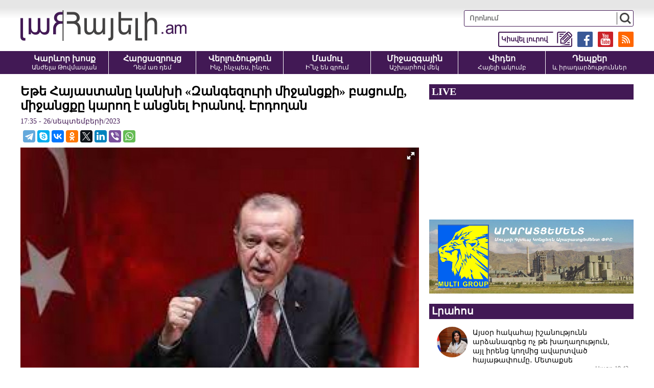

--- FILE ---
content_type: text/html; charset=UTF-8
request_url: https://hayeli.am/?p=730300&l=am
body_size: 8608
content:
<!doctype html>
<html class="no-js" lang="">
<head>
<meta charset="utf-8">
<meta http-equiv="x-ua-compatible" content="ie=edge">
<title>Եթե Հայաստանը կանխի «Զանգեզուրի միջանցքի» բացումը, միջանցքը կարող է անցնել Իրանով. Էրդողան</title>
<meta name="description" content="&laquo;Եթե ​​Հայաստանը կանխի &laquo;Զանգեզուրի միջանցքի&raquo; բացումը, միջանցքը կարող է անցնել Իրանով&raquo;։ Այս մասին, ըստ APA-ի, ասել է Թուրքիայի նախագահ Ռեջեփ Թայիփ Էրդողանը։
Նա հայտարարել է, որ">
<meta name="viewport" content="width=device-width, initial-scale=1">

<link rel="apple-touch-icon" href="apple-touch-icon.png">
<!-- Place favicon.ico in the root directory -->
<meta property='og:title' content='Եթե Հայաստանը կանխի «Զանգեզուրի միջանցքի» բացումը, միջանցքը կարող է անցնել Իրանով. Էրդողան' />
<meta property='og:description' content='&laquo;Եթե ​​Հայաստանը կանխի &laquo;Զանգեզուրի միջանցքի&raquo; բացումը, միջանցքը կարող է անցնել Իրանով&raquo;։ Այս մասին, ըստ APA-ի, ասել է Թուրքիայի նախագահ Ռեջեփ Թայիփ Էրդողանը։
Նա հայտարարել է, որ' />
<meta property='og:image' content='https://hayeli.am/timthumb.php?src=/disc/26-09-23/5f3cd9d7f411d3a1eaa167e1771bfcda.jpg&w=1200&h=630' />
<meta property='og:url' content='https://hayeli.am/?p=730300&l=am/' />
<meta property='og:type' content='website' />


<link rel="shortcut icon" href="favicon.ico">
		
<link rel="stylesheet" href="css/normalize.css">
<link rel="stylesheet" href="css/fotorama.css">
<link rel="stylesheet" href="css/main.css?v=0.043">
<script src="js/vendor/modernizr-2.8.3.min.js"></script>

<!-- Global site tag (gtag.js) - Google Analytics -->
<script async src="https://www.googletagmanager.com/gtag/js?id=UA-35510342-1"></script>
<script>
  window.dataLayer = window.dataLayer || [];
  function gtag(){dataLayer.push(arguments);}
  gtag('js', new Date());

  gtag('config', 'UA-35510342-1');
</script>

<script src="https://yastatic.net/pcode/adfox/loader.js" crossorigin="anonymous"></script>



</head>
<script>
	var htmDIR = "/";
	var lang   = "am";
	var session_name   = "PHPSESSID";
	var session_id   = "";
</script>
<body>
	<div id="fb-root"></div>
	<script async defer src="https://connect.facebook.net/ru_RU/sdk.js#xfbml=1&version=v3.2"></script>

		<!--<style>@media (max-width:1000px){.mh_d{display:none;}.mh_m{display:block;}}@media (min-width:1001px){.mh_d{display:block;}.mh_m{display:none;}}</style>
		<div style="width:100%; max-width:1200px; margin:10px auto;" class="mh_d">
			<a href="https://pub.vcs-ads.agency/?short_url=51">
				<img src="banners/mh.png?5" width="100%">
			</a>
		</div>
		<div style="width:100%; max-width:336px; margin:10px auto;" class="mh_m">
			<a href="https://pub.vcs-ads.agency/?short_url=51">
				<img src="banners/mh_m.png?3" width="100%">
			</a>
		</div>-->
		
		<header class="clearfix">
			<div class="realHeader clearfix">
				<div class="logo">
					<a href="/?l=am"><img src="img/logo.png" alt="Hayeli.am - Հայելի Ակումբ" title="Hayeli.am - Հայելի Ակումբ"></a>
				</div>
				<div class="mobiMenuBut"></div>
				<div class="headerRight clearfix">
					<div class="searchBox">
						<form action="/?l=am" method="get">
							<input type="search" class="search" placeholder="Որոնում" name="s" value="">
							<input type="submit" value="" class="ssubmit">
						</form>
					</div>
					<div class="headerLinks clearfix">
						<a href="https://hayeli.am/?rss" target="_blank"><img src="img/icons/rss.png"></a>
						<a href="https://www.youtube.com/channel/UCEixa_S3rf9XZQ-96vFHtFg" target="_blank"><img src="img/icons/yt.png"></a>
						<a href="https://www.facebook.com/Hayeli.am/" target="_blank"><img src="img/icons/fb.png"></a>
						<a href="/?sendnews&l=am" target="_blank"><img src="img/icons/tell.png"><span>Կիսվել լուրով</span></a>
					</div>
				</div>
			</div>
			<div class="menuWrapper">
				<nav class="menu clearfix">
					<a href="/?cat=1&l=am">
						<b>Կարևոր խոսք</b>
						<span>Անժելա Թովմասյան</span>
					</a>
					<a href="/?cat=2&l=am">
						<b>Հարցազրույց</b>
						<span>Դեմ առ դեմ</span>
					</a>
					<a href="/?cat=3&l=am">
						<b>Վերլուծություն</b>
						<span>Ինչ, ինչպես, ինչու</span>
					</a>
					<a href="/?cat=4&l=am">
						<b>Մամուլ</b>
						<span>Ի՞նչ են գրում</span>
					</a>
					<a href="/?cat=5&l=am">
						<b>Միջազգային</b>
						<span>Աշխարհով մեկ</span>
					</a>
					<a href="/?cat=6&l=am">
						<b>Վիդեո</b>
						<span>Հայելի ակումբ</span>
					</a>
					<a href="/?cat=7&l=am">
						<b>Դեպքեր</b>
						<span>և իրադարձություններ</span>
					</a>
				</nav>
			</div>
		</header>		
	

		
		<div class="main clearfix">
		<div class="mainLeft leftArticle">
			<div id="make-count" data-id="730300"></div>
			<article class="news">
				<h1>Եթե Հայաստանը կանխի «Զանգեզուրի միջանցքի» բացումը, միջանցքը կարող է անցնել Իրանով. Էրդողան</h1>
				<time>17:35 - 26/սեպտեմբերի/2023</time>
				<div class="articleShaher clearfix">
					<div class="fb-share-button" data-href="https://hayeli.am/?p=730300&l=am/" data-layout="button_count" data-size="large"><a target="_blank" href="https://www.facebook.com/sharer/sharer.php?u=https%3A%2F%2Fdevelopers.facebook.com%2Fdocs%2Fplugins%2F&amp;src=sdkpreparse" class="fb-xfbml-parse-ignore">Поделиться</a></div>
					<script type="text/javascript" src="//yastatic.net/es5-shims/0.0.2/es5-shims.min.js" charset="utf-8"></script>
					<script type="text/javascript" src="//yastatic.net/share2/share.js" charset="utf-8"></script>
					<div class="ya-share2" data-services="telegram,skype,vkontakte,odnoklassniki,twitter,linkedin,viber,whatsapp" data-counter=""></div>
				</div>
				<div class="articleImge">
										<div class="fotorama" data-click="true" data-allowfullscreen="true" data-width="100%">
						<img src="/timthumb.php?src=/disc/26-09-23/5f3cd9d7f411d3a1eaa167e1771bfcda.jpg&w=708" title="Եթե Հայաստանը կանխի «Զանգեզուրի միջանցքի» բացումը, միջանցքը կարող է անցնել Իրանով. Էրդողան">
					</div>
									</div>
				<div class="articleInner clearfix">	
								</div>
				<p>&laquo;Եթե ​​Հայաստանը կանխի &laquo;Զանգեզուրի միջանցքի&raquo; բացումը, միջանցքը կարող է անցնել Իրանով&raquo;։ Այս մասին, ըստ APA-ի, ասել է Թուրքիայի նախագահ Ռեջեփ Թայիփ Էրդողանը։</p>
<p>Նա հայտարարել է, որ Իրանը ներկայումս դրական է վերաբերվում այս հարցին։</p>
<p>&laquo;Մեր այցը Նախիջևան ևս մեկ անգամ հիշեցնում է թուրք-ադրբեջանական եղբայրությունը, &laquo;մեկ ազգ, երկու պետություն&raquo; հայտարարությունը ողջ աշխարհին&raquo;&raquo;,-ասել է Էրդողանը։</p>		
				<div class="fb-quote"></div>
			</article>
			<div class="articleShaher clearfix">
				<div class="fb-share-button" data-href="https://hayeli.am/?p=730300&l=am/" data-layout="button_count" data-size="large"><a target="_blank" href="https://www.facebook.com/sharer/sharer.php?u=https%3A%2F%2Fdevelopers.facebook.com%2Fdocs%2Fplugins%2F&amp;src=sdkpreparse" class="fb-xfbml-parse-ignore">Поделиться</a></div>
				<script type="text/javascript" src="//yastatic.net/es5-shims/0.0.2/es5-shims.min.js" charset="utf-8"></script>
				<script type="text/javascript" src="//yastatic.net/share2/share.js" charset="utf-8"></script>
				<div class="ya-share2" data-services="facebook,telegram,skype,vkontakte,odnoklassniki,twitter,linkedin,viber,whatsapp" data-counter=""></div>
				<div class="articleHits">
					դիտվել է <span>1323</span> անգամ				</div>
			</div>
			<div class="inArticleSMM">
				<a href="https://www.youtube.com/c/Hayeliam_Hayeli_Akumb" class="iasmmC1" target="_blank"><span>Հետևեք մեզ YouTube-ում</span> <img src="img/icons/yt.png"></a>
				<a href="https://www.facebook.com/hayeliclub/" class="iasmmC2" target="_blank"><span>Հետևեք մեզ Facebook-ում</span> <img src="img/icons/fb.png"></a>
				<a href="https://t.me/HAYELI_am" class="iasmmC3" target="_blank"><span>Հետևեք մեզ Telegram-ում</span> <img src="img/icons/tg.png"></a>
				<a href="https://invite.viber.com/?g2=AQAI7RFChGpQGFGqcGqW7A4liDcLr4y9h3QWY8T9r5mHjrr6B881jD1A2SUqrlCt" class="iasmmC4" target="_blank"><span>Հետևեք մեզ Viber-ում</span> <img src="img/icons/vb.png?v=1"></a>
			</div>
						<div class="articleComments">
				<div class="fb-comments" data-href="https://hayeli.am/?p=730300&l=am/" data-width="100%" data-numposts="3"></div>
			</div>
					</div>
					<div class="mainRight">
				<div class="liveBlock">
									<div class="titler"><a>LIVE</a></div>
					<div class="liveBlockVideo">
						<iframe width="560" height="315" src="https://www.youtube.com/embed/dGciCS_1_Ks?rel=0&amp;autoplay=1&mute=1" frameborder="0" allow="accelerometer; autoplay; encrypted-media; gyroscope; picture-in-picture" allowfullscreen></iframe>
					</div>
								</div>
				<div class="ads" style="margin-bottom: 20px;text-align: center;">
					<a href="http://www.araratcement.am/" target="_blank" rel="nofollow">
						<img src="banners/multi_c.png" width="100%">
					</a>
				</div>
				<div class="titler"><span>Լրահոս</span></div>
				<div class="timeline">		
																	<a href="/?p=825724&l=am" class="timelineUnit clearfix">
							<img src="/timthumb.php?src=/disc/23-01-26/d333feff09c05167767d9febeda8fd68.jpg&w=60&h=60" class="tlImage">							<span>Այսօր հակահայ իշանությունն արձանագրեց ոչ թե խաղաղություն, այլ իրենց կողմից ավարտված հայաթափումը․ Մետաքսե Հակոբյան</span>
							<time>Այսօր 19:43</time> 
						</a>		
																							<a href="/?p=825723&l=am" class="timelineUnit clearfix">
							<img src="/timthumb.php?src=/disc/23-01-26/0bb7b83bd2cabd5b2b84e52ab212c8fe.jpg&w=60&h=60" class="tlImage">							<span>Հայաստանի կառավարությունը Ստոկհոլմում պարտությունը հաղթանակ է ներկայացնում. Նարեկ Կարապետյան</span>
							<time>Այսօր 19:41</time> 
						</a>		
																							<a href="/?p=825722&l=am" class="timelineUnit clearfix">
							<img src="/timthumb.php?src=/disc/23-01-26/7f54ff68994bb2a191dd19f7b43438f0.jpg&w=60&h=60" class="tlImage">							<span>ԱՄՆ վիզայի դիմումի համար կեղծ փաստաթղթեր ներկայացնելն օրենքի լրջագույն խախտում է</span>
							<time>Այսօր 19:34</time> 
						</a>		
																							<a href="/?p=825721&l=am" class="timelineUnit clearfix">
							<img src="/timthumb.php?src=/disc/23-01-26/19533be541437a9c858330f495468fa5.jpg&w=60&h=60" class="tlImage">							<span>Գրենլանդիայի բնակիչներին ներկայացրել են արտակարգ իրավիճակում գործողությունների ծրագիրը</span>
							<time>Այսօր 19:29</time> 
						</a>		
																							<a href="/?p=825720&l=am" class="timelineUnit clearfix">
							<img src="/timthumb.php?src=/disc/23-01-26/d9a60ffeda8586f2af766ca1f512eee2.jpg&w=60&h=60" class="tlImage">							<span>Ամենայն հայոց կաթողիկոսի վերաբերյալ ներկա պահին քրեական վարույթ առկա չէ</span>
							<time>Այսօր 19:16</time> 
						</a>		
																							<a href="/?p=825719&l=am" class="timelineUnit clearfix">
							<img src="/timthumb.php?src=/disc/23-01-26/389302e59d11038fadf86e0c9414adc9.jpg&w=60&h=60" class="tlImage">							<span>14 օր հացադուլի մեջ գտնվող Նարեկ Սամսոնյանն այս պահին արդեն «Իզմիրլյան» բժշկական կենտրոնում է</span>
							<time>Այսօր 19:13</time> 
						</a>		
																							<a href="/?p=825718&l=am" class="timelineUnit clearfix">
							<img src="/timthumb.php?src=/disc/23-01-26/1e855d44d5bccbcb8a1ece0441abf8e6.jpg&w=60&h=60" class="tlImage">							<span>Աբու Դաբիում եռակողմ բանակցություններից առաջ Զելենսկին կապ է հաստատել ուկրաինական պատվիրակության հետ</span>
							<time>Այսօր 19:08</time> 
						</a>		
																							<a href="/?p=825717&l=am" class="timelineUnit clearfix">
							<img src="/timthumb.php?src=/disc/23-01-26/d3bfde3bfda5c1a3df43ed5aae6dcc0c.jpg&w=60&h=60" class="tlImage">							<span>Թուրքիայի տրանսպորտի նախարարը խոսել է «Զանգեզուրի ճանապարհային կապից»</span>
							<time>Այսօր 19:02</time> 
						</a>		
																							<a href="/?p=825716&l=am" class="timelineUnit clearfix">
							<img src="/timthumb.php?src=/disc/23-01-26/ab5c785b545016efe9c0c8e888bca55b.jpg&w=60&h=60" class="tlImage">							<span>Քաշքշուկ ու վիճաբանություն Թուրքիայի խորհրդարանում</span>
							<time>Այսօր 18:58</time> 
						</a>		
																							<a href="/?p=825714&l=am" class="timelineUnit clearfix">
							<img src="/timthumb.php?src=/disc/23-01-26/9f651aaee127d4293a9b36a4ffbc3b75.jpg&w=60&h=60" class="tlImage">							<span>Ուշադրություն վարորդներ․ կան փակ ավտոճանապարհներ</span>
							<time>Այսօր 18:55</time> 
						</a>		
																							<a href="/?p=825715&l=am" class="timelineUnit clearfix">
							<img src="/timthumb.php?src=/disc/23-01-26/a05e8963bd3391a21d49f473253dded0.jpg&w=60&h=60" class="tlImage">							<span>Ողբերգական ավտովթար՝ Աբովյան-Ջրվեժ ճանապարհին</span>
							<time>Այսօր 18:49</time> 
						</a>		
																							<a href="/?p=825711&l=am" class="timelineUnit clearfix">
							<img src="/timthumb.php?src=/disc/23-01-26/96d5d63e1fff5bf5636717b79c2a0cf0.jpg&w=60&h=60" class="tlImage">							<span>Երևանում բախվել են 456 երթուղին սպասարկող ավտոբուսը և շտապօգնության ավտոմեքենան․ կան վիրավորներ</span>
							<time>Այսօր 18:43</time> 
						</a>		
																							<a href="/?p=825710&l=am" class="timelineUnit clearfix">
							<img src="/timthumb.php?src=/disc/23-01-26/8127a86329558e82078b91f5f38141dd.jpg&w=60&h=60" class="tlImage">							<span>Եթե ԼՂ-ն Ադրբեջանի տարածք էր, դու ի՞նչ գործ ունեիր այդտեղ․ Նժդեհ Իսկանդարյանը՝ Արսեն Թորոսյանին</span>
							<time>Այսօր 18:39</time> 
						</a>		
																							<a href="/?p=825712&l=am" class="timelineUnit clearfix">
							<img src="/timthumb.php?src=/disc/23-01-26/920e634147da8add4f0702c61c2da3ae.jpg&w=60&h=60" class="tlImage">							<span>Հուսիկ աբեղա Սմբատյանը նշանակվել է</span>
							<time>Այսօր 18:33</time> 
						</a>		
																							<a href="/?p=825709&l=am" class="timelineUnit clearfix">
							<img src="/timthumb.php?src=/disc/23-01-26/100a8479efb2f928297a297640828e7d.jpg&w=60&h=60" class="tlImage">							<span>Սոլովյովը կոնկրետ առաջարկ արեց Նիկոլին ու Ալենին․ Անժելա Թովմասյան (video)</span>
							<time>Այսօր 17:31</time> 
						</a>		
																							<a href="/?p=825708&l=am" class="timelineUnit clearfix">
							<img src="/timthumb.php?src=/disc/23-01-26/b622461869db1cc3dfe2aa06c479a05a.jpg&w=60&h=60" class="tlImage">							<span>«Հասկանու՞մ եք՝ Նիկոլը դեռ չծնված անեծքի տակ է եղել»․ Կարապետ Պողոսյան (video)</span>
							<time>Այսօր 17:30</time> 
						</a>		
																							<a href="/?p=825707&l=am" class="timelineUnit clearfix">
							<img src="/timthumb.php?src=/disc/23-01-26/085b59ecca589119c6c0776ef80ef88a.jpg&w=60&h=60" class="tlImage">							<span>Տիգրան Հակոբյա՛ն, ի պաշտոնե դուք կրում եք պատասխանատվություն, Փաշինյանի խոսքի տարածման համար (video)</span>
							<time>Այսօր 17:20</time> 
						</a>		
																							<a href="/?p=825706&l=am" class="timelineUnit clearfix">
							<img src="/timthumb.php?src=/disc/23-01-26/17df066b1ed49edd72b9321197ca8ae4.jpg&w=60&h=60" class="tlImage">							<span>Խաչատուրյա՛ն, քեզ տանելու եմ Եռաբլուր․ դու պիտի այնտեղից շնորհակալություն հայտնես Ալիևին․ Ստեփանյան (video)</span>
							<time>Այսօր 17:08</time> 
						</a>		
																							<a href="/?p=825682&l=am" class="timelineUnit clearfix">
							<img src="/timthumb.php?src=/disc/23-01-26/b8ab845b1bdbd3fb424f43a513d8bbff.jpg&w=60&h=60" class="tlImage">							<span>Ռուսաստանցիների մեծ մասը հավանություն է տալիս Պուտինի գործունեությանը. հարցում</span>
							<time>Այսօր 16:29</time> 
						</a>		
																							<a href="/?p=825684&l=am" class="timelineUnit clearfix">
							<img src="/timthumb.php?src=/disc/23-01-26/050ff628e2e871e9be249b228a79c5a1.jpg&w=60&h=60" class="tlImage">							<span>Այլընտրանքային միջանցքը սպառնալիք չի ստեղծի Վրաստանով տարանցման համար. Կոբախիձե  </span>
							<time>Այսօր 16:21</time> 
						</a>		
																							<a href="/?p=825705&l=am" class="timelineUnit clearfix">
							<img src="/timthumb.php?src=/disc/23-01-26/7624387955cfe132e6d2d11e06b94700.jpg&w=60&h=60" class="tlImage">							<span>Նիկո՛լ, դու ինձանից լավ գիտես, որ 4 ամիս է մնացել․ Ռուզան Ստեփանյան (video)</span>
							<time>Այսօր 16:19</time> 
						</a>		
																							<a href="/?p=825688&l=am" class="timelineUnit clearfix">
							<img src="/timthumb.php?src=/disc/23-01-26/17e2236215fd651a14c59953010d943f.jpg&w=60&h=60" class="tlImage">							<span>Թրամփը ցանկանում է սահմանափակել Ռուսաստանի և Չինաստանի առաջընթացը</span>
							<time>Այսօր 16:19</time> 
						</a>		
																							<a href="/?p=825704&l=am" class="timelineUnit clearfix">
							<img src="/timthumb.php?src=/disc/23-01-26/c4d88187948c55a8307e7ac7ce22a630.jpg&w=60&h=60" class="tlImage">							<span>«Նիկո՛լ, ձայնդ կտրի՛ր, 1 բնակարան Գյումրիում չե՛ս կառուցել»․ Կարապետ Պողոսյան (video)</span>
							<time>Այսօր 16:15</time> 
						</a>		
																							<a href="/?p=825695&l=am" class="timelineUnit clearfix">
							<img src="/timthumb.php?src=/disc/23-01-26/52d0bbda13be4792069217a75946cd7b.jpg&w=60&h=60" class="tlImage">							<span>Ինչպես է կահույքի արտադրամասը շահագործում աշխատակիցներին. «Հետք»</span>
							<time>Այսօր 16:15</time> 
						</a>		
																							<a href="/?p=825699&l=am" class="timelineUnit clearfix">
							<img src="/timthumb.php?src=/disc/23-01-26/9f67e00598cf0a0b8217b4dadfb07a17.jpg&w=60&h=60" class="tlImage">							<span>«Էժան քաղաքավարություն՝ առանց պարտավորության»</span>
							<time>Այսօր 16:12</time> 
						</a>		
															</div>
				<div class="allTimeline">
					<a href="/?news_line&l=am">ԱՄԲՈՂՋ ԼՐԱՀՈՍԸ</a>
				</div>
				<div class="titler"><span>Ամենաընթերցվածները</span></div>
				<div class="mostPopular">
									<a href="/?p=825703&l=am" class="clearfix">
						<img src="/timthumb.php?src=/disc/23-01-26/4544014b1d7e2ea01662af33b1b46e17.jpg&w=150&h=100">
						<span>ՀՀ հայտնի սուտասան Ստեփանի ճնշումը բարձրացել է․ Հրանտ Բագրատյան </span>
						<b>1</b>
					</a>
									<a href="/?p=825637&l=am" class="clearfix">
						<img src="/timthumb.php?src=/disc/23-01-26/9e29ff9d751ae224617aa08971cd9d3a.jpg&w=150&h=100">
						<span>Վահագն Խաչատուրյան, մեր 7000 տղաների ոսկորները դեռ հանգրվան չեն  գտել, դու ի՞նչ ես անում․ Նարե Սոսե (video)</span>
						<b>2</b>
					</a>
									<a href="/?p=825666&l=am" class="clearfix">
						<img src="/timthumb.php?src=/disc/23-01-26/2fd181594e6116ff6d5be6301c644b05.jpg&w=150&h=100">
						<span>Գլխավոր դատախազը խայտառակ կեղծ տեղեկություններ է հնչեցրել ԱԺ ամբիոնից․ Էլինար Վարդանյան (video)</span>
						<b>3</b>
					</a>
									<a href="/?p=825600&l=am" class="clearfix">
						<img src="/timthumb.php?src=/disc/22-01-26/1f9424da3e0f5a4f90e71488665bd93e.jpg&w=150&h=100">
						<span>Ռոմանոսի շեֆը, ճիշտ է, դեռ այդ մասին չգիտի, բայց Ռոմանոսը հույս ունի, որ իրեն կհաջողվի համոզել Սամվել Կարապետյանին</span>
						<b>4</b>
					</a>
									<a href="/?p=825608&l=am" class="clearfix">
						<img src="/timthumb.php?src=/disc/22-01-26/1ebbe2ff7ba5dccc59b997d1675d5d23.jpg&w=150&h=100">
						<span>Իրենք մեզ երբեք պետք չեն եղել․ Թրամփ</span>
						<b>5</b>
					</a>
								</div>
				<a href="#" target="_blank" style="display:block; margin-bottom:10px;">
					<img src="banners/aldo.jpg?v=1" width="100%">
				</a>
				<div class="titler"><span>Շուտով</span></div>
				<div class="commingSoon commingSoonNone">
									<span>
					Հունվարի 23-ին՝ ժամը 13։00-ին, Հայելի ակումբի հյուրն է Սերգեյ Շաքարյանցը					</span>
									<span>
					Հունվարի 23-ին՝ ժամը 12։00-ին, Հայելի ակումբի հյուրն է Արամ Գասպարի Սարգսյանը					</span>
									<span>
					Հունվարի 23-ին՝ ժամը 14։00-ին, Հայելի ակումբի հյուրն է Կարապետ Պողոսյանը					</span>
									<span>
					Հունվարի 23-ին՝ ժամը 15։00-ին, Հայելի ակումբի հյուրն է Ռուզան Ստեփանյանը					</span>
									<span>
					Հունվարի 23-ին՝ ժամը 11։00-ին, Հայելի ակումբի հյուրն է Էդիկ Անդրեասյանը					</span>
									<span>
					Հունվարի 22-ին՝ ժամը 16։00-ին, Հայելի ակումբի հյուրն է «Համահայկական ճակատ» շարժման անդամ Ռուզան Ստեփանյանը					</span>
									<span>
					Հունվարի 22-ին՝ ժամը 14։00-ին, Հայելի ակումբի հյուրն է «Մայր Հայաստան» խմբակցության անդամ Նարե Սոսեն					</span>
									<span>
					Հունվարի 22-ին՝ ժամը 13։00-ին, Հայելի ակումբի հյուրն է Երևանի նախկին քաղաքապետ, ԱԺ նախկին փոխնախագահ Ալբերտ Բազեյանը					</span>
									<span>
					Հունվարի 22-ին՝ ժամը 12։00-ին, Հայելի ակումբի հյուրն է ԱԺ պատգամավոր Արմենուհի Կյուրեղյանը 					</span>
									<span>
					Հունվարի 21-ին՝ ժամը 12։00-ին, Հայելի ակումբի հյուրն է Հայկ Այվազյան
					</span>
								</div>
			</div>		</div>
		<footer>
			<div class="realFooter clearfix">
				<small>
					<span>
						<!--Չարենց 1բ, 2րդ մուտք, 3րդ հարկ <a class="openMap add1but">Քարտեզ</a><br />
						<div class="adressMap adressMap1">
							<iframe src="https://www.google.com/maps/embed?pb=!1m18!1m12!1m3!1d3048.102581599636!2d44.52506451480987!3d40.184530479392684!2m3!1f0!2f0!3f0!3m2!1i1024!2i768!4f13.1!3m3!1m2!1s0x406abce7b8b04373%3A0xbf6af57826f20aa2!2zMWIgQ2hhcmVudHMgU3QsIFllcmV2YW4gMDAyNSwg0JDRgNC80LXQvdC40Y8!5e0!3m2!1sru!2s!4v1600501385061!5m2!1sru!2s" width="400" height="400" frameborder="0" style="border:0;" allowfullscreen="" aria-hidden="false" tabindex="0"></iframe>
							<div class="closeMap closeMap1">x</div>
						</div>-->
						Երևան, Բյուզանդի 1/3, 4-րդ հարկ <a class="openMap add2but">Քարտեզ</a><br />
						<div class="adressMap adressMap2">
							<iframe src="https://www.google.com/maps/embed?pb=!1m18!1m12!1m3!1d3048.327577862271!2d44.51020971480976!3d40.17952277939339!2m3!1f0!2f0!3f0!3m2!1i1024!2i768!4f13.1!3m3!1m2!1s0x406abcfbbe9fb1a1%3A0xdc8dcee557863a40!2zMSwgMyBQYXZzdG9zIEJ1emFuZCBTdCwgWWVyZXZhbiwg0JDRgNC80LXQvdC40Y8!5e0!3m2!1sru!2s!4v1600508539190!5m2!1sru!2s" width="400" height="400" frameborder="0" style="border:0;" allowfullscreen="" aria-hidden="false" tabindex="0"></iframe>
							<div class="closeMap closeMap2">x</div>
						</div>
						+374 93 56 48 84<br />
						<a href="/cdn-cgi/l/email-protection" class="__cf_email__" data-cfemail="6c05020a032c040d15090005420d01">[email&#160;protected]</a>
					</span>
					©2012-2026 Հայելի ակումբ. Բոլոր իրավունքները պաշտպանված են: Նյութերի մասնակի կամ ամբողջական արտատպման դեպքում հղումը կայքին պարտադիր է:
				</small>
				<div class="footerRight">
					<a href="/?static=1&l=am">Մեր մասին</a>
					<a href="/?static=2&l=am">Հետադարձ կապ</a>
					<a href="/?static=3&l=am">Գովազդատուներին</a>
					<a href="http://sargssyan.com" target="_blank">website by Sargssyan</a>
				</div>
			</div>
			
			<div class="counter">
			<div class="pn">
			<!-- Yandex.Metrika informer -->
			<a href="https://metrika.yandex.ru/stat/?id=53010577&amp;from=informer"
			target="_blank" rel="nofollow"><img src="https://informer.yandex.ru/informer/53010577/1_0_E6E6E6FF_E6E6E6FF_0_pageviews"
			style="width:80px; height:15px; border:0;" alt="Яндекс.Метрика" title="Яндекс.Метрика: данные за сегодня (просмотры)" class="ym-advanced-informer" data-cid="53010577" data-lang="ru" /></a>
			<!-- /Yandex.Metrika informer -->
			</div>
			<span> - այցելություն ըստ Yandex Metrika-ի</span>


			<!-- Yandex.Metrika counter -->
			<script data-cfasync="false" src="/cdn-cgi/scripts/5c5dd728/cloudflare-static/email-decode.min.js"></script><script type="text/javascript" >
			   (function(m,e,t,r,i,k,a){m[i]=m[i]||function(){(m[i].a=m[i].a||[]).push(arguments)};
			   m[i].l=1*new Date();k=e.createElement(t),a=e.getElementsByTagName(t)[0],k.async=1,k.src=r,a.parentNode.insertBefore(k,a)})
			   (window, document, "script", "https://mc.yandex.ru/metrika/tag.js", "ym");

			   ym(53010577, "init", {
					clickmap:true,
					trackLinks:true,
					accurateTrackBounce:true
			   });
			</script>
			<noscript><div><img src="https://mc.yandex.ru/watch/53010577" style="position:absolute; left:-9999px;" alt="" /></div></noscript>
			<!-- /Yandex.Metrika counter -->
			</div>
		</footer>	
	
		<a href="#" id="back-to-top" title="Back to top"><img src="img/top.png"></a>
		
		
		<div class="fb-slide-box">
			<div class="fbsb-title clearfix">
				<img src="img/fbsb_icon.png?v=1">
				<b>Հետևեք մեզ Viber-ում</b>
				<a href="https://cutt.ly/5wn8sJBS" target="_blank">https://cutt.ly/5wn8sJBS</a>
			</div>
			<a href="https://cutt.ly/5wn8sJBS" class="go_to_tg" target="_blank"><span>Hayeli.am</span> <img src="img/icons/vb.png?v=2"></a>
			<div class="close-fbsb"></div>
		</div>
	
	
	
        <script src="js/vendor/modernizr-3.5.0.min.js"></script>
        <script src="https://code.jquery.com/jquery-3.2.1.min.js" integrity="sha256-hwg4gsxgFZhOsEEamdOYGBf13FyQuiTwlAQgxVSNgt4=" crossorigin="anonymous"></script>
        <script>window.jQuery || document.write('<script src="js/vendor/jquery-3.2.1.min.js"><\/script>')</script>
        <script src="js/plugins.js"></script>
        <script src="js/main.js?v=4"></script>
		
		<script>
		$(window).ready(function(){
		  setInterval(function(){ 
			$('.fb-slide-box').addClass("fb-slide-box-block")
		  }, 9000);

		});
		</script>
    <script defer src="https://static.cloudflareinsights.com/beacon.min.js/vcd15cbe7772f49c399c6a5babf22c1241717689176015" integrity="sha512-ZpsOmlRQV6y907TI0dKBHq9Md29nnaEIPlkf84rnaERnq6zvWvPUqr2ft8M1aS28oN72PdrCzSjY4U6VaAw1EQ==" data-cf-beacon='{"version":"2024.11.0","token":"e1632ecdf5964ef5ba5c135688334b40","r":1,"server_timing":{"name":{"cfCacheStatus":true,"cfEdge":true,"cfExtPri":true,"cfL4":true,"cfOrigin":true,"cfSpeedBrain":true},"location_startswith":null}}' crossorigin="anonymous"></script>
</body>
</html>